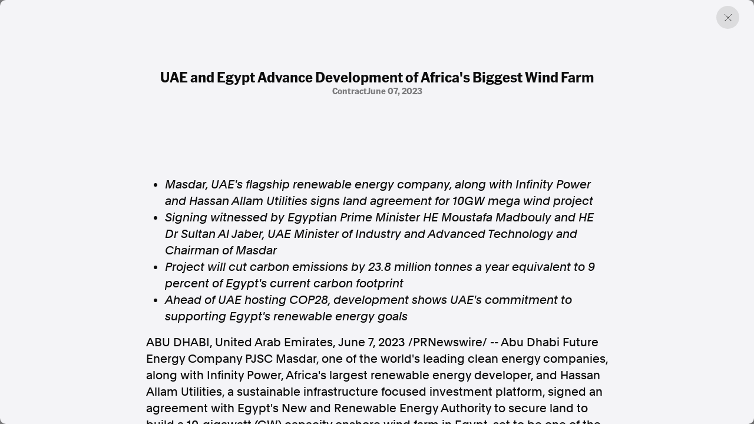

--- FILE ---
content_type: text/html; charset=utf-8
request_url: https://www.aap.com.au/aapreleases/cision20230606ae21615/
body_size: 106288
content:
<!DOCTYPE html>
<!--[if !IE]><!-->
<html lang="en-AU">
<!--<![endif]-->
<!--[if IE 6 ]><html lang="en-AU" class="ie ie6"><![endif]-->
<!--[if IE 7 ]><html lang="en-AU" class="ie ie7"><![endif]-->
<!--[if IE 8 ]><html lang="en-AU" class="ie ie8"><![endif]-->
<head>
    <base href="https://www.aap.com.au/"><!--[if lte IE 6]></base><![endif]-->
    
    
        <link rel="icon" href="/_resources/themes/starter/images/favicon.png?m=1753327709" />
    

    

    <!-- Google tag (gtag.js) -->
    <script async src="https://www.googletagmanager.com/gtag/js?id=G-JL66V6C69C"></script>
    <script nonce="p7As+YcwG1RWDrsuJk+Df6vMoeQgygqkKqzw">
        window.dataLayer = window.dataLayer || [];
        function gtag(){dataLayer.push(arguments);}
        gtag('js', new Date());

        gtag('config', 'G-JL66V6C69C');
    </script>

    <script type="application/ld+json" nonce="p7As+YcwG1RWDrsuJk+Df6vMoeQgygqkKqzw">
        {
          "@context": "https://schema.org",
          "@type": "Organization",
          "url": "https://cms.undev.com.au/",
          "logo": ""
        }
      </script>
    <script type="application/ld+json" nonce="p7As+YcwG1RWDrsuJk+Df6vMoeQgygqkKqzw">
          {
              "@context": "https://schema.org/",
              "@type": "WebSite",
              "name": "AAP",
              "url": "https://www.aap.com.au/",
              "potentialAction": {
                  "@type": "SearchAction",
                  "target": "https://www.aap.com.au/search-page/?keyword={search_term_string}",
                  "query-input": "required name=search_term_string"
              }
          }
      </script>

    <!--
      <script type="application/ld+json" nonce="p7As+YcwG1RWDrsuJk+Df6vMoeQgygqkKqzw">
        {
          "@context": "https://schema.org",
          "@type": "ProfessionalService",
          "image": [
            ""
           ],
          "name": "Undigital",
          "address": {
            "@type": "PostalAddress",
            "streetAddress": "Level 3, 30-32 Wentworth Ave",
            "addressLocality": "Surry Hills",
            "addressRegion": "New South Wales",
            "postalCode": "2010",
            "addressCountry": "Australia"
          },
          "review": {
            "@type": "Review",
            "reviewRating": {
              "@type": "Rating",
              "ratingValue": "",
              "bestRating": ""
            },
            "author": {
              "@type": "Person",
              "name": ""
            }
          },
          "geo": {
            "@type": "GeoCoordinates",
            "latitude": -34.053622,
            "longitude": 150.6972215
          },
          "url": "https://cms.undev.com.au/",
          "telephone": "0411222333",
          "servesCuisine": ".",
          "priceRange": "",
          "openingHoursSpecification": [
            {
              "@type": "OpeningHoursSpecification",
              "dayOfWeek": [
                "Monday",
                "Tuesday",
                "Wednesday",
                "Thursday",
                "Friday"
              ],
              "opens": "Mo, Tu, We, Th, Fr",
              "closes": ""
            },
            {
              "@type": "OpeningHoursSpecification",
              "dayOfWeek": ["Saturday", "Sunday"],
              "opens": "",
              "closes": "SA, Su"
            }
          ],
          "menu": "",
          "acceptsReservations": ""
        }
      </script> -->



    <meta charset="utf-8">
    <meta name="viewport" content="width=device-width, initial-scale=1.0, maximum-scale=5">
    <meta http-equiv="Content-Type" content="text/html; charset=utf-8">

    
        <title>UAE and Egypt Advance Development of Africa&#039;s Biggest Wind Farm | AAP</title>
<meta name="title" content="UAE and Egypt Advance Development of Africa&amp;#039;s Biggest Wind Farm | AAP">
<meta name="generator" content="Silverstripe CMS">
<meta http-equiv="Content-Type" content="text/html; charset=utf-8">
<link rel="canonical" href="https://www.aap.com.au/aapreleases/cision20230606ae21615/">
<meta property="og:locale" content="en_AU">
<meta property="og:type" content="article">
<meta property="og:title" content="UAE and Egypt Advance Development of Africa&amp;#039;s Biggest Wind Farm | AAP">
<meta property="og:url" content="https://www.aap.com.au/aapreleases/cision20230606ae21615/">
<meta property="og:site_name" content="AAP">
<meta name="twitter:card" content="summary_large_image">
<meta name="twitter:title" content="UAE and Egypt Advance Development of Africa&amp;#039;s Biggest Wind Farm | AAP">

<script type='application/ld+json' nonce='p7As+YcwG1RWDrsuJk+Df6vMoeQgygqkKqzw'>{"@context":"https:\/\/schema.org","@type":"Article","name":"UAE and Egypt Advance Development of Africa's Biggest Wind Farm","url":"https:\/\/www.aap.com.au\/aapreleases\/cision20230606ae21615\/"}</script>

    
    <!--[if lt IE 9]>
    <script  src="//html5shiv.googlecode.com/svn/trunk/html5.js"></script>
    <![endif]-->

    <link rel="stylesheet" href="/_resources/themes/starter/css/style.min.css?m=1753327709">
    <link rel="stylesheet" href="/_resources/themes/starter/css/custom.css?m=1753327709">
    
    
    


    
        
            <script type="application/ld+json" nonce="p7As+YcwG1RWDrsuJk+Df6vMoeQgygqkKqzw">
                {
                    "@context": "https://schema.org",
                    "@type": "BreadcrumbList",
                    "itemListElement": [{"@type":"ListItem","position":1,"name":"Press Releases","item":"https:\/\/www.aap.com.au\/aapreleases\/"},{"@type":"ListItem","position":2,"name":"UAE and Egypt Advance Development of Africa's Biggest Wind Farm","item":"https:\/\/www.aap.com.au\/aapreleases\/cision20230606ae21615\/"}]
                }
            </script>
        
    

    


    


<meta name="google-site-verification" content="XkywZutNIFkP3_cO30WwBRUDxLO1O2GZx7-yHnPzntw" />
</head>

<body class="PressReleasesArticlePage" dir="ltr">

    

    

    <div class="container-fluid"></div>
<div class="article-offcanvas active">
    <div class="page-overlay previous-page"></div>
    <div class="inner">
        
        <a href="#" class="btn-close previous-page"></a>
        <div class="content">
            <div class="title-group">
                <h1 class="h2">UAE and Egypt Advance Development of Africa&#039;s Biggest Wind Farm</h1>
                <div class="info">
                    
                        <span>
                            
                                contract
                            
                        
                            
                            
                        
                        </span>
                    
                    
                        <span>June 07, 2023</span>
                    
                </div>
            </div>
            <div class="horizontal-content">
                
            </div>

            
                <div class="content-inner">
                    

<ul><li><i>Masdar, UAE's flagship renewable energy company, along with Infinity Power and Hassan Allam Utilities signs land agreement for 10GW mega wind project</i></li><li><i>Signing witnessed by Egyptian Prime Minister HE Moustafa Madbouly and HE Dr <span>Sultan Al Jaber</span>, UAE Minister of Industry and Advanced Technology and Chairman of Masdar </i></li><li><i>Project will cut carbon emissions by 23.8 million tonnes a year  equivalent to 9 percent of <span>Egypt's</span> current carbon footprint</i></li><li><i>Ahead of UAE hosting <span>COP28</span>, development shows UAE's commitment to supporting <span>Egypt's</span> renewable energy goals</i></li></ul><p><span>ABU DHABI, United Arab Emirates</span>, <span>June 7, 2023</span> /PRNewswire/ -- Abu Dhabi Future Energy Company PJSC  Masdar, one of the world's leading clean energy companies, along with Infinity Power, <span>Africa's</span> largest renewable energy developer, and Hassan Allam Utilities, a sustainable infrastructure focused investment platform, signed an agreement with <span>Egypt's</span> New and Renewable Energy Authority to secure land to build a 10-gigawatt (GW) capacity onshore wind farm in <span>Egypt</span>, set to be one of the largest in the world, with a project value of over <span>US$ 10 billion</span>.</p>
<div><img src="[data-uri]"></div><p>The signing in <span>Cairo</span> was witnessed by Egyptian Prime Minister, HE Moustafa Madbouly, HE Dr <span>Sultan Al Jaber</span>, UAE Minister of Industry and Advanced Technology, HE Dr <span>Mohamed Shaker El-Markabi</span>, Minister for Electricity and Renewable Energy, <span>Mohamed Jameel Al Ramahi</span>, Chief Executive Officer of Masdar, <span>Nayer Fouad</span>, Chief Executive Officer of Infinity Power, and Hassan and Amr Allam, Chief Executive Officers of <span>Hassan Allam Holding</span>.</p>
<p>The landmark wind project will produce 47,790 GWh of clean energy per year and reduce around 9 percent of <span>Egypt's</span> annual carbon emissions by displacing 23.8 million tonnes of carbon dioxide annually. The wind farm will also help <span>Egypt</span> meet its strategic objective of sourcing 42 percent of its energy from renewables by 2030. The 10 GW plant will save the North African nation an estimated <span>US$ 5 billion</span> in natural gas costs a year.</p>
<p>The original agreement to develop the 10 GW wind farm was signed between Masdar, Hassan Allam Utilities and Infinity Power and the Egyptian Electricity Transmission company and witnessed by the presidents of the UAE and <span>Egypt</span> on the sidelines of the UN climate change conference, <span>COP27</span>, in <span>Sharm El Sheikh</span>, <span>Egypt</span> last year. </p>
<p>As the UAE's flagship renewable energy company, Masdar's role demonstrates its deep and lasting commitment towards supporting African nations such as <span>Egypt</span> to meet their ambitious renewable energy objectives. The project is being developed by the consortium led by Masdar and its partners: Infinity Power, Masdar's joint venture with <span>Egypt's</span> Infinity, which is <span>Africa's</span> largest pure play renewable power company; and Hassan Allam Utilities, a sustainable infrastructure focused investment platform.</p>
<p>HE Dr <span>Sultan Al Jaber</span>, UAE Minister of Industry and Advanced Technology, Chairman of Masdar and <span>COP28</span> President-Designate, said: "This 10GW onshore wind project is set to be one of the largest wind farms in the world, and largest on the African continent. It is a sign of the strong partnership between the UAE and <span>Egypt</span>, with great potential to create jobs, cut emissions and power homes with clean electricity at competitive economical costs. The world needs to triple renewable energy capacity by 2030 to meet the goals of the Paris Agreement. Projects like these will support the global efforts to reduce the impact of climate change and help keep the ambition of 1.5 intact while enabling significant socio-economic growth. The UAE looks forward to hosting <span>COP28</span>, we continue to stand shoulder-to-shoulder with the Global South in their efforts to decarbonize and secure a just energy transition."</p>
<p>HE Dr <span>Mohamed Shaker Al-Markabi</span>, Minister of Electricity and Renewable Energy in <span>Egypt</span>, said: "Egypt has an ambitious program to advance the Egyptian electricity sector in various fields, foremost of which is optimizing the use of new and renewable energy resources and encouraging investment in this field, which would contribute to reducing dependence on fossil fuels and continue to reduce carbon emissions, in line with <span>Egypt's</span> energy strategy to have up to 42 percent of our energy mix from renewable energy sources by 2030, while complementing the National Climate Strategy 2050 to face the challenges of climate change and achieve sustainable economic growth."</p>
<p>He added: "This project represents a continuation of the historical and brotherly relations between the Arab Republic of <span>Egypt</span> and the UAE and reflects the fruitful and constructive cooperation between the two brotherly countries. Renewable energy in <span>Egypt</span> has the potential to attract direct foreign investments, and the national Egyptian entities play a vital role in creatinganenvironmentthat is supportive of investment with low risks, and high interaction with the financing institutions and development partners. In addition, <span>Egypt</span> has comparative advantages in terms of the land available which is necessary to produce a huge volume of electricity from renewable resources. Furthermore, <span>Egypt's</span> geographical location enables it to export green energy to <span>Europe</span>, especially as the country looks to further enhance and raise the efficiency of its national grid."</p>
<p>In March, Masdar became the largest operator of renewables in <span>Africa</span> after its joint venture with <span>Egypt's</span> Infinity - Infinity Power - acquired Lekela Power, a renewables developer with operations across the continent. Masdar also demonstrated its commitment to African nations by signing deals to develop renewable energy projects with a combined capacity of up to 5 GW in <span>Angola</span>, <span>Uganda</span>, and <span>Zambia</span>, in January.</p>
<p><span>Mohamed Jameel Al Ramahi</span>, CEO, Masdar, said: "Masdar is proud to be working with global partners to maximize our direct impact on <span>Egypt</span> in all fields of business and economy, and help addressing urgent global sustainability challenges and supporting the global efforts to develop sustainable solutions to produce energy using the latest available technologies with the lowest competitive cost. This mega project  which will transform lives and livelihoods - is the culmination of hard work, dedication, and steadfast partnership between Masdar, our joint venture - Infinity Power - and Hassan Allam Utilities."</p>
<p><span>Nayer Fouad</span>, CEO, Infinity Power said: "This project is a milestone achievement for us at Infinity Power, which reflects the partnership between Masdar and Infinity Power as a leading investment platform in renewable energy. It not only positions us as a leading provider of renewable energy but also strengthens the growing relationship between the Emirates and <span>Egypt</span>. Apart from being a key source of renewable energy, the farm will also create employment opportunities for local communities."</p>
<p>Amr Allam, CEO, <span>Hassan Allam Holding</span> said: "I am proud to witness the launch of the development of our planned 10 GW wind energy program, in partnership with Masdar, and Infinity Power. In addition to helping meet <span>Egypt's</span> growing energy needs, the project aligns seamlessly with the nation's sustainable development goals. We are confident that this collaboration will deliver on its targets, paving the way towards a more eco-friendly and prosperous future for <span>Egypt</span>."</p>
<p><span>Egypt</span> is the <span>Middle East</span> and <span>North Africa's</span> most populous country and has an abundance of renewable energy sources, including wind and solar. Masdar has a large presence in <span>Egypt</span> with projects dating back to 2015, which represents a starting point to target the African continent through Infinity Power platform.</p>
<p>During <span>COP27</span> last year, Masdar, Infinity Power and Hassan Allam Utilities also signed agreements with Egyptian state-backed organizations to develop green hydrogen and derivatives' production facilities. The consortium is targeting a capacity of 4 GW by 2030, and an output of up to 480,000 tonnes of green hydrogen per year.</p>
<p>For more information please visit: <br><a href="http://www.masdar.ae" rel="nofollow">http://www.masdar.ae</a> <br>facebook.com/masdar.ae <br>twitter.com/masdar</p>
<p>This material is distributed by <span>Daniel J. Edelman</span>, Inc. on behalf of Masdar. Additional information is available at the Department of Justice, <span>Washington, DC</span>.</p>
<p></p>
<div><img src="[data-uri]"></div><p></p>
<div><img src="[data-uri]"></div>
<p>SOURCE  Masdar</p>

<img alt="" src="https://rt.prnewswire.com/rt.gif?NewsItemId=AE21615&amp;Transmission_Id=202306061521PR_NEWS_ASPR_____AE21615&amp;DateId=20230606">

                </div>
            

            <div class="content-source">
                <div class="list">

                    <a href="#">SOURCE </a>
                </div>
                <p>AAPR aggregates press releases and media statements from around the world to assist our news partners with identifying and creating timely and relevant news. All of the press releases published on this website are third-party content and AAP was not involved in the creation of it. <a href="/legal/">Read the full terms.</a></p>
            </div>
        </div>
        

        <div class="related">

    <div class="section-title">
        <h2>Discover more from AAP</h2>
    </div>

    <div class="related-list">
        <a href="https://aap.com.au/factcheck/"  class="related-item">
            <div class="text">
                <h3>Combating misinformation on social and news media</h3>
                <span>Explore Factcheck</span>
            </div>
            
                <div class="image">
                    <img
                            src="https://storage.googleapis.com/pss-prod-aap-ss-web-bkt-fw/public/Uploads/Australian-Associated-Press_Homepage-06-Copyright-2024-v2.jpg"
                            alt="Australian Associated Press Homepage 06 Copyright 2024 v2"
                            width="244"
                            height="244"
                            loading="lazy"
                    />
                </div>
            

        </a>
        <a href="https://www.aapnews.com.au/"  target='_blank' class="related-item">
            <div class="text">
                <h3>Factual. Independent. Impartial.</h3>
                <span>Visit News ↗</span>
            </div>
            
                <div class="image">
                    <img
                            src="https://storage.googleapis.com/pss-prod-aap-ss-web-bkt-fw/public/Uploads/Australian-Associated-Press_Homepage-04-Copyright-2024-v2.jpg"
                            alt="Australian Associated Press Homepage 04 Copyright 2024 v2"
                            width="244"
                            height="244"
                            loading="lazy"
                    />
                </div>
            

        </a>
    </div>
</div>
    </div>
</div>


    
        <footer class="footer">
    <div class="container-fluid">
        <div class="row">
            <div class="col-12 col-lg-6">
                <div class="left">
                    
                        <p class="heading">Factual. Independent. Impartial.</p>
                    

                    
                        <ul class="bold">
                            
                                <li><a href="https://www.aapnews.com.au/"  target="_blank" rel="noopener">News</a></li>
                            
                                <li><a href="https://newsroom.aap.com.au/login"  target="_blank" rel="noopener">Newsroom</a></li>
                            
                                <li><a href="/" >FactCheck</a></li>
                            
                                <li><a href="https://photos.aap.com.au/"  target="_blank" rel="noopener">Photos</a></li>
                            
                                <li><a href="/aapreleases/" >Press Releases</a></li>
                            
                        </ul>
                    

                    
                        <ul>
                            
                                <li><a href="/about/" >About</a></li>
                            
                                <li><a href="/support/" >Support Us</a></li>
                            
                                <li><a href="/about/contact/" >Contact Us</a></li>
                            
                                <li><a href="/faq/" >FAQ</a></li>
                            
                        </ul>
                    

                    <div class="text">
                        
                            <div class="item">
                                <p>
                                    In the spirit of reconciliation, Australian Associated Press acknowledges the Traditional Custodians of country throughout Australia and their connections to land, sea and community. We pay our respect to Elders past and present and extend that respect to all Aboriginal and Torres Strait Islander peoples today.
                                </p>
                            </div>
                        

                        
                            <div class="item">
                                <div class="list">
                                    
                                        <a href="/terms-of-use/" >Terms of Use</a>
                                    
                                        <a href="/legal/" >Legal and Privacy</a>
                                    
                                </div>
                            </div>
                        

                    </div>
                </div>
            </div>
            <div class="col-12 col-lg-6">
                <div class="right">

                    
                        <p class="heading">Follow us</p>
                    
                    
                        <ul class="bold">
                            
                                <li><a href="https://www.facebook.com/aapnewswire" target="_blank" rel="noopener" title="Facebook">Facebook</a></li>
                            
                                <li><a href="https://apple.news/TgrXJK5uaTAmxcCOYwP5OhQ" target="_blank" rel="noopener" title="Apple News">Apple News</a></li>
                            
                                <li><a href="https://www.instagram.com/australianassociatedpress/" target="_blank" rel="noopener" title="Instagram">Instagram</a></li>
                            
                        </ul>
                    
                    <ul></ul>
                    
                        <p class="heading mt-4">Follow AAP FactCheck</p>
                    
                    
                        <ul class="bold">
                            
                                <li><a href="https://www.facebook.com/AAPFactCheck" target="_blank" rel="noopener" title="Facebook">Facebook</a></li>
                            
                                <li><a href="https://x.com/aapfactcheck?mx=2" target="_blank" rel="noopener" title="X Twitter">X Twitter</a></li>
                            
                                <li><a href="https://www.instagram.com/aapfactcheck/" target="_blank" rel="noopener" title="Instagram">Instagram</a></li>
                            
                        </ul>
                    
                    
                </div>
            </div>
        </div>
    </div>
</footer>

    


<script  src="https://cdnjs.cloudflare.com/ajax/libs/jquery/3.7.1/jquery.min.js"></script>
<script src="/_resources/themes/starter/lib/gsap/gsap.min.js?m=1753327709"></script>
<script src="/_resources/themes/starter/lib/gsap/CustomEase.min.js?m=1753327709"></script>
<script src="/_resources/themes/starter/lib/swiper/swiper-bundle.min.js?m=1753327709"></script>
<script src="/_resources/themes/starter/lib/plyr/plyr.min.js?m=1753327709"></script>
<script src="/_resources/themes/starter/lib/brick/bricks.min.js?m=1753327709"></script>
<script src="/_resources/themes/starter/js/script.js?m=1753327709"></script>
<script src="/_resources/themes/starter/js/custom.js?m=1753327709"></script>
<script src="/_resources/themes/starter/js/donate.js?m=1753327709"></script>


<script src="https://cdn.userway.org/widget.js" data-account="GZIh7unJQL"></script>
</body>

</html>


--- FILE ---
content_type: text/javascript
request_url: https://www.aap.com.au/_resources/themes/starter/js/script.js?m=1753327709
body_size: 8308
content:
// Default GSAP settings
function defaultGsapSettings() {
  // gsap.registerPlugin(ScrollTrigger);
  gsap.registerPlugin(CustomEase);

  gsap.defaults({
    duration: 0.8,
    ease: "power4.out",
  });

  const setGsapProperties = (selector, properties) => {
    const element = document.querySelector(selector);
    if (element) {
      gsap.set(selector, properties);
    }
  };

  setGsapProperties(".navigation .content", {
    xPercent: -100,
    opacity: 1,
    display: "none",
  });

  setGsapProperties(".navigation .page-overlay", {
    zIndex: -1,
    opacity: 0,
    display: "none",
  });

  setGsapProperties(".banner .title", {
    clipPath: "polygon(0 0, 0 0, 0 100%, 0% 100%)",
  });

  const bannerImages = [
    ".banner .images .image:nth-child(1) .image-inner",
    ".banner .images .image:nth-child(2) .image-inner",
    ".banner .images .image:nth-child(3) .image-inner",
  ];

  bannerImages.forEach((selector, index) => {
    setGsapProperties(selector, {
      opacity: 1,
      clipPath:
        index === 2
          ? "inset(40% 0 50% 85% round 5px)"
          : "inset(40% 0 40% 85% round 5px)",
    });

    setGsapProperties(`${selector} img`, {
      yPercent: 40,
    });
  });

  const mediaQuery = window.matchMedia("(max-width: 991px)");

  function handleMediaChange(e) {
    if (e.matches) {
      setGsapProperties(".login-popup", {
        height: "47px",
      });
    } else {
      setGsapProperties(".login-popup", {
        height: "59px",
      });
    }
  }

  mediaQuery.addEventListener("change", handleMediaChange);
  handleMediaChange(mediaQuery);

  setGsapProperties(".login-popup .btn-close", {
    zIndex: -1,
    opacity: 0,
    display: "none",
  });

  setGsapProperties(".login-popup .button", {
    zIndex: -1,
    opacity: 0,
  });

  setGsapProperties(".factcheck-social .btn-close", {
    opacity: 0,
    height: 0,
    display: "none",
  });

  setGsapProperties(".factcheck-share .button-platform", {
    opacity: 0,
    y: 40,
    visibility: "hidden",
    pointerEvents: "none",
  });
}

// Custom ease
function customEase() {
  CustomEase.create("preloader", "M0,0 C0.88,0.14 0.12,086 1,1");
  CustomEase.create("slowEase", "M0,0 C0.4,0 0.2,1 1,1");
}

// Fade out preloader
function fadeOutPreloader() {
  if ($(".preloader").length) {
    // $("body").css("overflow", "hidden");

    gsap.to(".preloader", {
      yPercent: -100,
      duration: 2.2,
      delay: 1,
      ease: "preloader",
      // onComplete: function () {
      //   $(".preloader").hide();
      //   $("body").css("overflow", "");
      // },
    });
  }
}

// Banner animation
function animateBanner() {
  if ($(".banner").length === 0) {
    return;
  }

  const mm = gsap.matchMedia();

  mm.add("(min-width: 992px)", () => {
    const hasPreloader = $(".preloader").length > 0;
    const delay = hasPreloader ? 1.2 : 0.4;

    gsap
      .timeline()
      .to(".banner .title", {
        clipPath: "polygon(0 0, 100% 0, 100% 100%, 0% 100%)",
        duration: 2,
        delay: delay,
        ease: "slowEase",
      })
      .to(
        ".banner .image .image-inner",
        {
          clipPath: "inset(0% 0% 0% 0% round 5px)",
          duration: 2,
          delay: delay,
          stagger: 0,
          ease: "slowEase",
        },
        0
      )
      .to(
        ".banner .image .image-inner img",
        {
          yPercent: 0,
          duration: 2,
          delay: delay,
          stagger: 0,
          ease: "slowEase",
          onComplete: function () {
            $(".banner .image").addClass("active");
          },
        },
        0
      );
  });

  mm.add("(min-width: 1350px)", () => {
    if ($(".banner-inner .list").length > 0) {
      const listItems = $(".banner-inner .list span");
      const list = $(".banner-inner .list");
      const firstItemClone = listItems.first().clone();
      list.append(firstItemClone);

      gsap.set(list, {
        y: 0,
      });

      const tl = gsap.timeline({ repeat: -1, repeatDelay: 1, delay: 1 });

      listItems.each((index, item) => {
        tl.to(list, {
          y: -index * listItems.outerHeight(true),
          duration: 0.5,
          ease: "power2.out",
        }).to({}, { duration: 2 });
      });

      tl.to(list, {
        y: -listItems.length * listItems.outerHeight(true),
        duration: 0.5,
        ease: "power1.out",
      }).set(list, {
        y: 0,
      });
    }
  });

  mm.add("(max-width: 1349px)", () => {
    if ($(".banner-inner .list").length > 0) {
      const listItems = $(".banner-inner .list span");

      function setMinHeight() {
        // Calculate the maximum height of the spans
        let maxHeight = 0;
        listItems.each((index, item) => {
          const height = $(item).outerHeight(true);
          if (height > maxHeight) {
            maxHeight = height;
          }
        });

        listItems.css("min-height", maxHeight);
      }

      // Call setMinHeight initially
      setMinHeight();

      // Attach setMinHeight to the window resize event
      $(window).on("resize", function () {
        listItems.css("min-height", "auto");
        setMinHeight();
      });

      gsap.set(listItems, {
        opacity: 0,
        display: "none",
      });

      const tl = gsap.timeline({ repeat: -1, delay: 0.8 });

      listItems.each((index, item) => {
        tl.to(item, {
          opacity: 1,
          display: "block",
          duration: 1,
          ease: "power2.out",
        }).to(item, {
          opacity: 0,
          display: "none",
          duration: 1,
          ease: "power2.out",
          delay: 1,
        });
      });
    }
  });
}

// Nav height
function navHeight() {
  let header = $(".header"),
    headerMain = $(".header-main"),
    headerHeight = header.outerHeight(),
    headerMainHeight = headerMain.outerHeight();

  $(":root").css("--nav-total-height", headerHeight + "px");
  $(":root").css("--nav-height", headerMainHeight + "px");
}

// Check scroll direction
function checkScrollDirection() {
  let lastScrollTop = 0;

  $(window).on("scroll", function () {
    const scrollTop = $(this).scrollTop();

    if (scrollTop > lastScrollTop && scrollTop > 0) {
      $("body").addClass("scrolled");
    } else {
      $("body").removeClass("scrolled");
    }

    lastScrollTop = scrollTop;
  });
}

// Scrollspy functionality
function initScrollSpy() {
  const headerMain = $(".header-main");
  const headerHeight = headerMain.outerHeight();
  const additionalOffset = 30; // Increase top offset by 30px

  $(window).on("scroll", function () {
    const scrollTop = $(this).scrollTop();

    $(".scrollspy-nav a").each(function () {
      const href = $(this).attr("href");

      if (href.startsWith("#")) {
        const target = $(href);
        if (target.length) {
          const targetTop =
            target.offset().top - headerHeight - additionalOffset - 1;
          const targetBottom = targetTop + target.outerHeight();

          if (scrollTop >= targetTop && scrollTop < targetBottom) {
            $(".scrollspy-nav a").removeClass("active");
            $(this).addClass("active");
          } else {
            $(this).removeClass("active");
          }
        }
      }
    });
  });
}

// Click-to-scroll functionality
function initClickToScroll() {
  $(".scroll-to").on("click", function (e) {
    e.preventDefault();

    const href = $(this).attr("href");

    if (!href.startsWith("#")) {
      window.location.href = href;
      return;
    }

    const target = $(href);
    const headerMain = $(".header-main");
    const headerHeight = headerMain.outerHeight();
    const additionalOffset = 30; // Increase top offset by 30px

    if (target.length) {
      $("html, body").animate(
        {
          scrollTop: target.offset().top - headerHeight - additionalOffset,
        },
        300
      );
    }
  });
}

// Scroll on page load when URL has a hash
function scrollToHashOnLoad() {
  const headerMain = $(".header-main");
  const headerHeight = headerMain.outerHeight();
  const additionalOffset = 30;

  if (window.location.hash) {
    const target = $(window.location.hash);

    if (target.length) {
      $("html, body").animate(
        {
          scrollTop: target.offset().top - headerHeight - additionalOffset,
        },
        300
      );
    }
  }
}

// Toggle navigation
function toggleNavigation() {
  const navigation = $(".navigation");
  const content = $(".navigation .content");
  const overlay = $(".navigation .page-overlay");
  const toggler = $(".navigation-toggle .toggler");
  const menuText = $(".navigation-toggle small");

  toggler.on("click", function () {
    $(this).toggleClass("active");
    navigation.toggleClass("active");

    const isActive = navigation.hasClass("active");

    // Toggle Menu/Close text
    menuText.text(isActive ? "Close" : "Menu");

    gsap.to(content, {
      xPercent: isActive ? 0 : -100,
      display: isActive ? "flex" : "none",
    });

    gsap.to(overlay, {
      opacity: isActive ? 1 : 0,
      zIndex: isActive ? 1 : -1,
      display: isActive ? "block" : "none",
    });

    if (isActive) {
      const scrollbarWidth =
        window.innerWidth - document.documentElement.clientWidth;
      $("body")
        .addClass("locked")
        .css({
          overflow: "hidden",
          paddingRight: `${scrollbarWidth}px`,
        });
    } else {
      $("body").removeClass("locked").css({
        overflow: "auto",
        paddingRight: "0",
      });
    }
  });

  $(".navigation .page-overlay").on("click", function () {
    toggler.removeClass("active");
    navigation.removeClass("active");

    // Set text back to Menu when closing via overlay
    menuText.text("Menu");

    gsap.to(content, {
      xPercent: -100,
      display: "none",
    });

    gsap.to(overlay, {
      opacity: 0,
      zIndex: -1,
      display: "none",
    });

    $("body").removeClass("locked").css({
      overflow: "auto",
      paddingRight: "0",
    });
  });
}

// Marquee
function animateMarquee() {
  const marqueeList = $(".marquee-list");
  if (marqueeList.length === 0) {
    return;
  }

  const inner = marqueeList.find(".inner");
  const spans = inner.find("span");

  spans.each(function () {
    $(this).clone().appendTo(inner);
  });

  const totalWidth = spans.length * spans.outerWidth(true);
  const baseDuration = 6;
  const duration = baseDuration * spans.length;

  gsap.set(inner, {
    x: 0,
  });

  gsap.to(inner, {
    x: -totalWidth,
    duration: duration,
    ease: "linear",
    repeat: -1,
    modifiers: {
      x: gsap.utils.unitize((x) => parseFloat(x) % totalWidth),
    },
  });
}

// Login popup toggle
function handleLoginPopupHover() {
  const loginPopup = $(".login-popup");

  if (loginPopup.length === 0) {
    return;
  }

  const btnClose = $(".login-popup .btn-close");
  const button = $(".login-popup .button");
  const mediaQuery = window.matchMedia("(min-width: 992px)");

  gsap.defaults({
    duration: 0.5,
    ease: "power2.inOut",
  });

  const tl = gsap.timeline({ paused: true });
  tl.to(loginPopup, {
    height: loginPopup[0].scrollHeight,
  })
    .to(
      button,
      {
        opacity: 1,
        zIndex: 1,
      },
      "-=0.25"
    )
    .to(
      btnClose,
      {
        opacity: 1,
        zIndex: 1,
        display: "block",
      },
      "-=0.5"
    );

  function handleMediaChange(e) {
    if (e.matches) {
      loginPopup.off("click").hover(
        function () {
          tl.play();
        },
        function () {
          tl.reverse();
        }
      );
    } else {
      loginPopup.off("mouseenter mouseleave").on("click", function () {
        if (tl.isActive()) {
          tl.reverse();
        } else {
          tl.play();
        }
      });
    }
  }

  mediaQuery.addEventListener("change", handleMediaChange);
  handleMediaChange(mediaQuery);

  btnClose.on("click", function () {
    tl.reverse();
  });
}

// Make sticky
function makeStickyBottom() {
  if ($(".main").length) {
    const main = $(".main");
    const sticks = $(".js-main-stick");
    let mainBottom = main.offset().top + main.outerHeight();

    function isMainBottomVisible() {
      const scrollTop = $(window).scrollTop();
      const viewportBottom = scrollTop + $(window).height();
      return viewportBottom >= mainBottom;
    }

    function updateStickPosition() {
      mainBottom = main.offset().top + main.outerHeight();
      sticks.each(function () {
        const stick = $(this);
        if (isMainBottomVisible()) {
          gsap.to(stick, {
            position: "absolute",
            duration: 0.2,
          });
        } else {
          gsap.to(stick, { position: "fixed", duration: 0.2 });
        }
      });
    }

    $(window).on("scroll resize", updateStickPosition);

    updateStickPosition();
  }
}

function makeStickyTop() {
  const stickyElements = $(".js-sticky-top");
  const headerMain = $(".header-main");
  const footer = $(".footer, .factcheck-footer");

  if (stickyElements.length === 0) {
    return;
  }

  function updateStickyPosition() {
    const scrollTop = $(window).scrollTop();
    const headerHeight = headerMain.outerHeight();
    const topOffset = headerHeight + 15;

    stickyElements.each(function () {
      const stickyElement = $(this);
      const wrapper = stickyElement.parent();
      const wrapperTop = wrapper.offset().top;
      const initialWidth = stickyElement.outerWidth();
      const stickyHeight = stickyElement.outerHeight();
      const footerTop = footer.offset().top;
      const stopOffset = 15; // Offset to stop 15px before touching the footer

      if (scrollTop >= wrapperTop - headerHeight) {
        if (scrollTop + stickyHeight + topOffset + stopOffset >= footerTop) {
          stickyElement
            .css({
              position: "absolute",
              top: `${footerTop - stickyHeight - wrapperTop - stopOffset}px`,
              right: 0,
              width: initialWidth,
              zIndex: 1,
            })
            .removeClass("stickied")
            .addClass("stopped");
        } else {
          stickyElement
            .css({
              position: "fixed",
              top: `${topOffset}px`,
              right: 15,
              width: initialWidth,
            })
            .addClass("stickied")
            .removeClass("stopped");
        }
      } else {
        stickyElement
          .css({
            position: "absolute",
            top: "0",
            right: 0,
            width: initialWidth,
          })
          .removeClass("stickied stopped");
      }
    });
  }

  $(window).on("scroll resize", updateStickyPosition);
  updateStickyPosition();
}

// Userway scroll position
function makeUserwaySticky() {
  function initializeSticky() {
    const userwayWrapper = $(".userway_buttons_wrapper");
    const main = $(".main");

    function isMainBottomVisible() {
      const scrollTop = $(window).scrollTop();
      const viewportBottom = scrollTop + $(window).height();
      const mainBottom = main.offset().top + main.outerHeight();
      return viewportBottom >= mainBottom;
    }

    function updateUserwayPosition() {
      const viewportHeight = $(window).height();
      const mainTop = main.offset().top;
      const mainHeight = main.outerHeight();
      const mainBottom = mainTop + mainHeight;

      if (isMainBottomVisible()) {
        const distanceFromViewportBottomToMainBottom =
          viewportHeight - (mainBottom - $(window).scrollTop());

        gsap.set(userwayWrapper, {
          bottom: `${distanceFromViewportBottomToMainBottom + 13}px`,
        });
      } else {
        gsap.set(userwayWrapper, {
          bottom: "13px",
        });
      }
    }

    // Bind the scroll and resize events
    $(window).on("scroll resize", updateUserwayPosition);

    // Initial update
    updateUserwayPosition();
  }

  // Wait for `.userway_buttons_wrapper` and `.main` to load
  const observer = new MutationObserver((mutations, observerInstance) => {
    if ($(".userway_buttons_wrapper").length && $(".main").length) {
      observerInstance.disconnect(); // Stop observing once the elements are found
      initializeSticky(); // Initialize sticky functionality
    }
  });

  observer.observe(document.body, { childList: true, subtree: true });
}

// All Swiper elements
function swiperElements() {
  // Banner swiper
  var bannerSwiper = new Swiper(".images-swiper", {
    slidesPerView: 1,
    spaceBetween: 5,
    pagination: {
      el: ".swiper-pagination",
    },
  });

  // News swiper
  var newsSwiper = new Swiper(".news-swiper", {
    slidesPerView: 1.3,
    spaceBetween: 5,
    slidesOffsetBefore: 15,
    slidesOffsetAfter: 15,
    speed: 300,
    effect: "slide",
    easing: "slowEase",
    navigation: {
      nextEl: ".swiper-button-prev",
      prevEl: ".swiper-button-next",
    },
    breakpoints: {
      1400: {
        slidesPerView: 3.3,
        slidesOffsetBefore: 314, // css offset + icon size + padding
        slidesOffsetAfter: 314,
      },
      1200: {
        slidesPerView: 3.3,
        slidesOffsetBefore: 199,
        slidesOffsetAfter: 199,
      },
      992: {
        slidesPerView: 3.3,
        slidesOffsetBefore: 159,
        slidesOffsetAfter: 159,
      },
      768: {
        slidesPerView: 2.3,
        slidesOffsetBefore: 15,
        slidesOffsetAfter: 15,
      },
    },
    on: {
      slideChange: function () {
        const swiper = this;
        const { nextEl, prevEl } = swiper.navigation;

        if (swiper.isBeginning) {
          $(nextEl).removeClass("hide");
        }
        if (swiper.isEnd) {
          $(prevEl).removeClass("hide");
        }
        if (!swiper.isBeginning && !swiper.isEnd) {
          $(nextEl).addClass("hide");
          $(prevEl).addClass("hide");
        }
      },
    },
  });

  // Factcheck swiper
  var factcheckSwiper = new Swiper(".factcheck-swiper", {
    slidesPerView: 1.15,
    spaceBetween: 5,
    speed: 300,
    effect: "slide",
    easing: "slowEase",
    breakpoints: {
      992: {
        slidesPerView: 3,
      },
      768: {
        slidesPerView: 2.2,
      },
    },
  });
}

// Cursor
function followCursor() {
  var mediaQuery = window.matchMedia("(min-width: 992px)");

  $(".cursor-area").each(function () {
    var cursorArea = $(this);
    var cursor = cursorArea.find(".cursor");

    if (cursor.length > 0) {
      gsap.set(cursor, {
        xPercent: 14,
        yPercent: 22,
        opacity: 0,
        scale: 0,
      });

      function movecursor(e) {
        gsap.to(cursor, {
          duration: 0,
          x: e.clientX,
          y: e.clientY,
        });
      }

      function handleMediaChange(e) {
        if (e.matches) {
          cursorArea.on("mouseenter", function (e) {
            $(document).on("pointermove", movecursor);
            gsap.to(cursor, {
              duration: 0.2,
              scale: 1,
              opacity: 1,
            });
          });

          cursorArea.on("mouseleave", function (e) {
            $(document).off("pointermove", movecursor);
            gsap.to(cursor, {
              duration: 0.2,
              scale: 0,
              opacity: 0,
            });
          });
        } else {
          cursorArea.off("mouseenter mouseleave");
          $(document).off("pointermove", movecursor);
          gsap.to(cursor, {
            duration: 0.2,
            scale: 0,
            opacity: 0,
          });
        }
      }

      mediaQuery.addEventListener("change", handleMediaChange);
      handleMediaChange(mediaQuery);
    }
  });
}

// Factcheck search category pick
function handleFactcheckToggle() {
  const factcheckSearch = $(".factcheck-search");
  if (factcheckSearch.length === 0) {
    return;
  }
  // Toggle factcheck search
  const factcheckFilter = $(".factcheck-filter");
  const toggler = factcheckFilter.find(".toggler");
  const overlay = factcheckSearch.find(".overlay");
  const submitButton = factcheckSearch.find(".button-submit");

  toggler
    .add(submitButton)
    .add(overlay)
    .on("click", function () {
      factcheckSearch.toggleClass("active");
    });

  // Category pick
  const categoryList = factcheckSearch.find(".category-list");
  const categoryChecked = factcheckSearch.find(".category-checked");

  const initialOrder = categoryList
    .children("span")
    .map(function () {
      return $(this).text();
    })
    .get();

  categoryList.on("click", "span", function () {
    const span = $(this);
    span.remove();
    categoryChecked.append(span);
  });

  categoryChecked.on("click", "span", function () {
    const span = $(this);
    span.remove();

    const spanText = span.text();
    let inserted = false;
    categoryList.children("span").each(function () {
      if (
        initialOrder.indexOf($(this).text()) > initialOrder.indexOf(spanText)
      ) {
        $(this).before(span);
        inserted = true;
        return false;
      }
    });

    if (!inserted) {
      categoryList.append(span);
    }
  });
}

// Plyr video
function plyrVideo() {
  const videoElements = document.querySelectorAll(".custom-media");

  videoElements.forEach((videoElement) => {
    const player = new Plyr(videoElement, {
      clickToPlay: true,
      autoplay: false,
      hideControls: true,
    });

    player.on("play", () => {
      player.elements.controls.style.display = "flex";
    });
  });
}

function plyrEmbedVideo() {
  const videoElements = document.querySelectorAll(".embed-block");

  videoElements.forEach((videoElement) => {
    const description = videoElement.querySelector(".embed-block__description");
    if (description) {
      videoElement.parentNode.insertBefore(
        description,
        videoElement.nextSibling
      );
    }

    const iframe = videoElement.querySelector("iframe");
    const url = new URL(iframe.src);
    const startTime = url.searchParams.get("start");

    const player = new Plyr(videoElement, {
      clickToPlay: true,
      autoplay: false,
      hideControls: false,
      youtube: {
        rel: 0, // Disable related videos
        showinfo: 0, // Hide video title and uploader
        iv_load_policy: 3, // Hide annotations
        modestbranding: 1, // Hide YouTube logo
      },
    });

    player.elements.container.classList.add("plyr-simple");

    if (description) {
      player.elements.container.classList.add("plyr-has-caption");
    }

    player.on("ready", () => {
      player.elements.controls.style.display = "flex";
      if (startTime) {
        player.currentTime = parseInt(startTime, 10);
      }
    });

    player.on("play", () => {
      player.elements.controls.style.display = "flex";
    });

    player.on("pause", () => {
      player.elements.controls.style.display = "flex";
    });
  });
}

// Plyr simple video
function plyrSimpleVideo() {
  const videoElements = document.querySelectorAll(".simple-media");

  videoElements.forEach((videoElement) => {
    const player = new Plyr(videoElement, {
      clickToPlay: true,
      autoplay: true,
      muted: true,
      controls: ["mute"],
      hideControls: false,
    });

    player.on("ready", () => {
      player.elements.controls.style.display = "flex";
      player.elements.controls.style.background = "transparent";
      player.muted = true;
    });

    player.on("volumechange", () => {
      const muteButton = player.elements.buttons.mute;
      if (muteButton) {
        muteButton.pressed = player.muted;
      }
    });
  });
}

// Normal accordion
// function initNormalAccordion() {
//   $(".accordion:not(.has-thumb) .accordion-item").each(function () {
//     const $item = $(this);
//     const $content = $item.find(".accordion-content");
//     const $innerContent = $item.find(".accordion-content-inner");
//     let isAnimating = false;
//     let tl;

//     function setupTimeline() {
//       const mediaQuery = window.matchMedia("(min-width: 992px)");

//       if (mediaQuery.matches) {
//         tl = gsap
//           .timeline({ paused: true })
//           .fromTo(
//             $content,
//             { height: 0 },
//             {
//               height: "auto",
//               duration: 0.2,
//               ease: "power2.inOut",
//               onComplete: function () {
//                 gsap.to($content, {
//                   height: "+=25px",
//                   duration: 0.15,
//                 });
//               },
//             }
//           )
//           .fromTo(
//             $innerContent,
//             { opacity: 0 },
//             {
//               opacity: 1,
//               duration: 0.3,
//               ease: "power2.inOut",
//             },
//             "-=0.2"
//           )
//           .to($content, {
//             height: "auto",
//             duration: 0.3,
//             ease: "power2.inOut",
//           });
//       } else {
//         tl = gsap
//           .timeline({ paused: true })
//           .fromTo(
//             $content,
//             { height: 0 },
//             {
//               height: "auto",
//               duration: 0.3,
//               ease: "power2.inOut",
//             }
//           )
//           .fromTo(
//             $innerContent,
//             { opacity: 0 },
//             {
//               opacity: 1,
//               duration: 0.3,
//               ease: "power2.inOut",
//             },
//             "-=0.2"
//           );
//       }

//       if ($item.hasClass("active")) {
//         tl.play();
//       } else {
//         gsap.set($content, { height: 0 });
//       }
//     }

//     setupTimeline();

//     $item.find(".toggler").on("click", function () {
//       if (isAnimating) return;
//       isAnimating = true;

//       if ($item.hasClass("active")) {
//         tl.reverse().then(() => {
//           gsap.set($content, { height: 0 });
//           isAnimating = false;
//         });
//         $item.removeClass("active");
//       } else {
//         $item.addClass("active");
//         tl.play().then(() => {
//           isAnimating = false;
//         });
//       }
//     });
//   });
// }

function initNormalAccordion() {
  $(".accordion:not(.has-thumb) .accordion-item").each(function () {
    const $item = $(this);
    const $content = $item.find(".accordion-content");
    const $innerContent = $item.find(".accordion-content-inner");
    let isAnimating = false;
    let tl;

    function setupTimeline() {
      const mediaQuery = window.matchMedia("(min-width: 992px)");

      if (mediaQuery.matches) {
        tl = gsap
          .timeline({ paused: true })
          .fromTo(
            $content,
            { height: 0 },
            {
              height: "auto",
              duration: 0.35,
              ease: "power2.inOut",
            }
          )
          .fromTo(
            $innerContent,
            { opacity: 0 },
            {
              opacity: 1,
              duration: 0.3,
              ease: "power2.inOut",
            },
            "-=0.2"
          );
      } else {
        tl = gsap
          .timeline({ paused: true })
          .fromTo(
            $content,
            { height: 0 },
            {
              height: "auto",
              duration: 0.3,
              ease: "power2.inOut",
            }
          )
          .fromTo(
            $innerContent,
            { opacity: 0 },
            {
              opacity: 1,
              duration: 0.3,
              ease: "power2.inOut",
            },
            "-=0.2"
          );
      }

      if ($item.hasClass("active")) {
        tl.play();
      } else {
        gsap.set($content, { height: 0 });
      }
    }

    setupTimeline();

    $item.find(".toggler").on("click", function () {
      if (isAnimating) return;
      isAnimating = true;

      if ($item.hasClass("active")) {
        tl.reverse().then(() => {
          gsap.set($content, { height: 0 });
          isAnimating = false;
        });
        $item.removeClass("active");
      } else {
        $item.addClass("active");
        tl.play().then(() => {
          isAnimating = false;
        });
      }
    });
  });
}

// Thumb accordion
function initThumbAccordion() {
  $(".accordion.has-thumb .accordion-item").each(function () {
    const item = $(this);
    const expand = item.find(".text .expand");
    const title = item.find(".text .default");
    const image = item.find(".thumb .image img");
    let isAnimating = false;
    let tl;

    function setupTimeline() {
      const mediaQuery = window.matchMedia("(min-width: 992px)");

      function measureHeights() {
        gsap.set(expand, { clearProps: "all" });
        gsap.set(image, { clearProps: "all" });

        const expandHeight = expand.outerHeight();
        const titleHeight = title.outerHeight();
        const imageHeight = image.outerHeight();
        const maxHeight = Math.max(expandHeight, imageHeight - titleHeight);
        if (mediaQuery.matches) {
          gsap.set(expand, { height: 0, opacity: 0 });
          gsap.set(image, { width: "119px", opacity: 1 });

          tl = gsap
            .timeline({ paused: true })
            .to(expand, {
              height: maxHeight,
              duration: 0.15,
              ease: "slowEase",
              onComplete: function () {
                gsap.set(expand, { height: maxHeight });
              },
            })
            .to(image, {
              width: "100%",
              duration: 0.5,
              ease: "slowEase",
            })
            .to(
              expand,
              {
                opacity: 1,
                duration: 0.5,
                ease: "slowEase",
              },
              "-=0.5"
            );
        } else {
          gsap.set(title, { height: imageHeight });
          gsap.set(expand, { height: 0, opacity: 0 });
          gsap.set(image, { opacity: 1 });

          tl = gsap.timeline({ paused: true }).to(expand, {
            height: "auto",
            opacity: 1,
            duration: 0.5,
            ease: "slowEase",
          });
        }

        if (item.hasClass("active")) {
          tl.play();
        }
      }

      if (image[0].complete) {
        measureHeights();
      } else {
        image.on("load", measureHeights);
      }
    }

    setupTimeline();

    // Click event handler for the accordion items
    item.on("click", function () {
      if (isAnimating) return;
      isAnimating = true;

      if (item.hasClass("active")) {
        tl.reverse().then(() => {
          gsap.set(expand, { height: 0, opacity: 0 });
          if (window.matchMedia("(min-width: 992px)").matches) {
            gsap.set(image, { width: "119px" });
          }
          isAnimating = false;
        });
        item.removeClass("active");
      } else {
        item.addClass("active");
        tl.play().then(() => {
          isAnimating = false;
        });
      }
    });
  });
}

// Factcheck social popup
function handleFactcheckSocial() {
  const factcheckSocial = $(".factcheck-social");
  const btnClose = $(".factcheck-social .btn-close");

  if (factcheckSocial.length === 0 || btnClose.length === 0) {
    return;
  }

  const tl = gsap.timeline({ paused: true });
  tl.to(btnClose, {
    height: "39px",
    marginTop: "15px",
    duration: 0.3,
    ease: "slowEase",
  })
    .to(
      btnClose,
      {
        opacity: 1,
        display: "block",
        duration: 0.3,
        ease: "slowEase",
      },
      "-=0.2"
    )
    .add("hoverIn")
    .to(btnClose, {
      opacity: 0,
      duration: 0.3,
      ease: "slowEase",
    })
    .to(
      btnClose,
      {
        height: 0,
        marginTop: 0,
        display: "none",
        duration: 0.3,
        ease: "slowEase",
      },
      "-=0.2"
    )
    .add("hoverOut");

  factcheckSocial.hover(
    function () {
      tl.tweenFromTo("hoverOut", "hoverIn");
    },
    function () {
      tl.tweenFromTo("hoverIn", "hoverOut");
    }
  );

  btnClose.on("click", function () {
    gsap.to(factcheckSocial, {
      opacity: 0,
      display: "none",
      duration: 0.3,
      ease: "slowEase",
    });
  });
}

// Factcheck language toggle
function handleFactcheckLanguageToggle() {
  const factcheckLanguage = $(".factcheck-language");
  if (factcheckLanguage.length === 0) {
    return;
  }

  const toggler = factcheckLanguage.find(".toggler");
  const btnClose = factcheckLanguage.find(".btn-close");

  toggler.on("click", function () {
    factcheckLanguage.addClass("active");
  });

  btnClose.on("click", function () {
    factcheckLanguage.removeClass("active");
  });
}

// Factcheck share toggle
function handleFactcheckShareToggle() {
  const factcheckShare = $(".factcheck-share");
  if (factcheckShare.length === 0) {
    return;
  }

  const toggler = factcheckShare.find(".toggler");
  const buttonPlatform = factcheckShare.find(".button-platform");

  const fadeInTimeline = gsap.timeline({ paused: true });
  fadeInTimeline.to(buttonPlatform, {
    opacity: 1,
    y: 0,
    pointerEvents: "initial",
    visibility: "visible",
    stagger: 0.05,
    duration: 0.2,
    ease: "slowEase",
  });

  const fadeOutTimeline = gsap.timeline({ paused: true });
  fadeOutTimeline.to(buttonPlatform, {
    opacity: 0,
    y: -20,
    pointerEvents: "none",
    visibility: "hidden",
    duration: 0.5,
    ease: "slowEase",
  });

  toggler.on("click", function () {
    if (fadeInTimeline.isActive() || fadeInTimeline.progress() > 0) {
      fadeInTimeline.reverse();
    } else {
      fadeOutTimeline.reverse();
      fadeInTimeline.play();
    }
  });
}

// Input elements
function inputCheck() {
  $("textarea.form-control").each(function () {
    const $textarea = $(this);

    function adjustHeight() {
      const minHeight = window.innerWidth > 991 ? "51px" : "38px";
      $textarea.css("height", minHeight);
      $textarea.css("height", $textarea[0].scrollHeight + "px");
    }

    $textarea.on("input", adjustHeight);
    $(window).on("resize", adjustHeight);

    adjustHeight();
  });

  $(".form-control").each(function () {
    const $input = $(this);

    function checkValue() {
      if ($input.val()) {
        $input.addClass("has-value");
      } else {
        $input.removeClass("has-value");
      }
    }

    function handleFocus() {
      $input.addClass("focused");
    }

    function handleBlur() {
      $input.removeClass("focused");
    }

    checkValue();
    $input.on("input", checkValue);
    $input.on("focus", handleFocus);
    $input.on("blur", handleBlur);
  });
}

// Expand toggle
function handleExpandToggle() {
  $(".expand-content").each(function () {
    const $content = $(this);
    if (!$content.hasClass("expanded")) {
      gsap.set($content, {
        height: 0,
        display: "none",
        opacity: 0,
      });
    }
  });

  $(".expand-button").on("click", function () {
    const $button = $(this);
    const targetSelector = $button.data("toggle");
    const $target = $(targetSelector);

    if (!$button.hasClass("single-expand")) {
      $(".expand-content")
        .not($target)
        .each(function () {
          const $otherTarget = $(this);
          const $otherButton = $(
            `.expand-button[data-toggle="#${$otherTarget.attr("id")}"]`
          );
          if (
            $otherTarget.hasClass("expanded") &&
            !$otherButton.hasClass("single-expand")
          ) {
            gsap.to($otherTarget, {
              height: 0,
              opacity: 0,
              display: "none",
              duration: 0.3,
              ease: "power2.inOut",
              onComplete: function () {
                $otherTarget.removeClass("expanded");
              },
            });
          }
        });

      $(".expand-button")
        .not($button)
        .not(".single-expand")
        .removeClass("active");
    }

    if ($target.hasClass("expanded")) {
      $target.removeClass("expanded");
      $button.removeClass("active");
      gsap.to($target, {
        height: 0,
        opacity: 0,
        display: "none",
        duration: 0.3,
        ease: "power2.inOut",
      });
    } else {
      $target.addClass("expanded");
      $button.addClass("active");
      gsap.set($target, { display: "block" });
      gsap.to($target, {
        height: "auto",
        opacity: 1,
        duration: 0.3,
        ease: "power2.inOut",
      });

      if ($button.hasClass("single-expand")) {
        $button.text("Accepted");
      }
    }
  });
}

// Brick layout
function initBricks() {
  if (!$(".article-grid").length) {
    return;
  }

  var bricksInstance = Bricks({
    container: ".article-grid .inner",
    packed: "packed",
    position: false,
    sizes: [
      { columns: 1, gutter: 5 },
      { mq: "992px", columns: 2, gutter: 5 },
    ],
  });

  $(".article-grid .inner").css("width", "100%");

  requestAnimationFrame(function () {
    setTimeout(function () {
      bricksInstance.pack();
    }, 0);
  });

  $(window).on("resize", function () {
    bricksInstance.pack();
  });
}

// Single choose checkboxes
function handleSingleCheckboxes() {
  $(".checkboxes").each(function () {
    const container = $(this);
    const checkboxes = container.find("input[type='checkbox']");

    checkboxes.on("change", function () {
      if (container.hasClass("only-one")) {
        checkboxes.not(this).prop("checked", false);
      }
    });
  });
}

// Video close
function handleVideoWrapperClose() {
  const videoWrappers = $(".video-wrapper");

  if (videoWrappers.length === 0) {
    return;
  }

  videoWrappers.each(function () {
    const videoWrapper = $(this);
    const btnClose = videoWrapper.find(".btn-close");

    btnClose.on("click", function () {
      gsap.to(videoWrapper, {
        height: 0,
        opacity: 0,
        duration: 0.5,
        ease: "power3.inOut",
        onComplete: function () {
          videoWrapper.css("display", "none");
        },
      });
    });
  });
}

// Video action-group
function handleFactcheckAccordion() {
  const actionGroup = $(".factcheck-action-group");
  if (actionGroup.length === 0) {
    return;
  }

  const groups = actionGroup.find(".group");
  groups.each(function () {
    const group = $(this);
    const inner = group.find(".inner");
    const toggler = group.find(".toggler");

    if (group.hasClass("active")) {
      gsap.set(inner, {
        height: "auto",
        opacity: 1,
        display: "flex",
      });
      inner.addClass("expanded");
      toggler.addClass("active");
    } else {
      gsap.set(inner, {
        height: 0,
        opacity: 0,
        display: "none",
      });
    }

    toggler.on("click", function () {
      if (inner.hasClass("expanded")) {
        toggler.removeClass("active");

        inner.removeClass("expanded");
        gsap.to(inner, {
          height: 0,
          opacity: 0,
          display: "none",
          duration: 0.3,
          ease: "power2.inOut",
          onStart: checkExpanded,
        });
      } else {
        groups.each(function () {
          const otherGroup = $(this);
          const otherInner = otherGroup.find(".inner");
          const otherToggler = otherGroup.find(".toggler");

          if (otherInner.hasClass("expanded")) {
            otherToggler.removeClass("active");
            otherInner.removeClass("expanded");

            gsap.to(otherInner, {
              height: 0,
              opacity: 0,
              display: "none",
              duration: 0.3,
              ease: "power2.inOut",
              onStart: checkExpanded,
            });
          }
        });

        toggler.addClass("active");
        inner.addClass("expanded");
        gsap.set(inner, { display: "inline-flex" });

        gsap.to(inner, {
          height: "auto",
          opacity: 1,
          duration: 0.3,
          ease: "power2.inOut",
          onStart: checkExpanded,
        });
      }
    });
  });

  // Function to check if any .inner elements are expanded and toggle 'have-expand' class
  function checkExpanded() {
    if (actionGroup.find(".inner.expanded").length > 0) {
      actionGroup.addClass("have-expand");
    } else {
      actionGroup.removeClass("have-expand");
    }
  }
}

// Custom form focus
function handleFormControlFocus() {
  $(".js-form-wrapper").each(function () {
    const $formWrapper = $(this);

    $formWrapper.find(".form-control").each(function () {
      const $input = $(this);

      function checkValue() {
        if ($input.val()) {
          $input.closest(".field").addClass("focus");
        } else {
          $input.closest(".field").removeClass("focus");
        }
      }

      function handleFocus() {
        $input.closest(".field").addClass("focus");
      }

      function handleBlur() {
        if (!$input.val()) {
          $input.closest(".field").removeClass("focus");
        }
      }

      checkValue();
      $input.on("input", checkValue);
      $input.on("focus", handleFocus);
      $input.on("blur", handleBlur);
    });
  });
}

// Transform highlight AAP text inside factcheck detail
function highlightFactCheck() {
  $(".factcheck-detail .article-content *").each(function () {
    let element = $(this);
    let content = element.html();
    // Replace all occurrences of "AAP FACTCHECK" and "AAP FactCheck" (case-sensitive)
    let updatedContent = content.replace(
      /AAP FACTCHECK|AAP FactCheck/g,
      '<span class="brand-highlight">AAP FactCheck</span>'
    );
    if (updatedContent !== content) {
      element.html(updatedContent);
    }
  });
}

// Responsive iframe
function handleResponsiveIframes() {
  const article = $(".article");
  const iframes = article.find("iframe");

  if (iframes.length) {
    iframes.each(function () {
      const iframe = $(this);

      iframe.css("width", "100%");

      function updateIframeHeight() {
        try {
          const iframeContent =
            iframe[0].contentWindow.document || iframe[0].contentDocument;
          const iframeHeight = $(iframeContent).height();

          iframe.css("height", `${iframeHeight}px`);

          $(window).on("resize", function () {
            const newIframeHeight = $(iframeContent).height();
            iframe.css("height", `${newIframeHeight}px`);
          });
        } catch (e) {
          console.log(
            "Cannot access iframe content due to cross-origin restrictions."
          );
        }
      }

      iframe.on("load", function () {
        updateIframeHeight();
      });
    });
  }
}

document.addEventListener("DOMContentLoaded", function () {
  defaultGsapSettings();
  customEase();
  fadeOutPreloader();
  animateBanner();
  navHeight();
  checkScrollDirection();
  initScrollSpy();
  initClickToScroll();
  scrollToHashOnLoad();
  toggleNavigation();
  animateMarquee();
  handleLoginPopupHover();
  makeStickyBottom();
  makeStickyTop();
  makeUserwaySticky();
  swiperElements();
  followCursor();
  handleFactcheckToggle();
  plyrVideo();
  plyrEmbedVideo();
  plyrSimpleVideo();
  initNormalAccordion();
  initThumbAccordion();
  handleFactcheckSocial();
  handleFactcheckLanguageToggle();
  handleFactcheckShareToggle();
  inputCheck();
  handleExpandToggle();
  initBricks();
  handleSingleCheckboxes();
  handleVideoWrapperClose();
  handleFactcheckAccordion();
  handleFormControlFocus();
  highlightFactCheck();
  handleResponsiveIframes();
});

$(window).on("resize", function () {
  navHeight();
});


--- FILE ---
content_type: text/javascript
request_url: https://www.aap.com.au/_resources/themes/starter/lib/brick/bricks.min.js?m=1753327709
body_size: 1063
content:
/*!
 * Bricks.js 1.1.1 - A blazing fast masonry layout generator for fixed width elements.
 * Copyright (c) 2016 Michael Cavalea - https://github.com/callmecavs/bricks.js
 * License: GPL-3.0
 */
!function(e){if("object"==typeof exports&&"undefined"!=typeof module)module.exports=e();else if("function"==typeof define&&define.amd)define([],e);else{var n;n="undefined"!=typeof window?window:"undefined"!=typeof global?global:"undefined"!=typeof self?self:this,n.Bricks=e()}}(function(){var e;return function n(e,t,o){function r(u,f){if(!t[u]){if(!e[u]){var c="function"==typeof require&&require;if(!f&&c)return c(u,!0);if(i)return i(u,!0);var d=new Error("Cannot find module '"+u+"'");throw d.code="MODULE_NOT_FOUND",d}var a=t[u]={exports:{}};e[u][0].call(a.exports,function(n){var t=e[u][1][n];return r(t?t:n)},a,a.exports,n,e,t,o)}return t[u].exports}for(var i="function"==typeof require&&require,u=0;u<o.length;u++)r(o[u]);return r}({1:[function(n,t,o){(function(r){!function(n){if("object"==typeof o&&"undefined"!=typeof t)t.exports=n();else if("function"==typeof e&&e.amd)e([],n);else{var i;i="undefined"!=typeof window?window:"undefined"!=typeof r?r:"undefined"!=typeof self?self:this,i.Knot=n()}}(function(){return function e(t,o,r){function i(f,c){if(!o[f]){if(!t[f]){var d="function"==typeof n&&n;if(!c&&d)return d(f,!0);if(u)return u(f,!0);var a=new Error("Cannot find module '"+f+"'");throw a.code="MODULE_NOT_FOUND",a}var l=o[f]={exports:{}};t[f][0].call(l.exports,function(e){var n=t[f][1][e];return i(n?n:e)},l,l.exports,e,t,o,r)}return o[f].exports}for(var u="function"==typeof n&&n,f=0;f<r.length;f++)i(r[f]);return i}({1:[function(e,n,t){"use strict";Object.defineProperty(t,"__esModule",{value:!0}),t["default"]=function(){var e=arguments.length<=0||void 0===arguments[0]?{}:arguments[0];return e.events={},e.on=function(n,t){return e.events[n]=e.events[n]||[],e.events[n].push(t),e},e.once=function(n,t){return t._once=!0,e.on(n,t),e},e.off=function(n,t){return 2===arguments.length?e.events[n].splice(e.events[n].indexOf(t),1):delete e.events[n],e},e.emit=function(n){for(var t=arguments.length,o=Array(t>1?t-1:0),r=1;t>r;r++)o[r-1]=arguments[r];var i=e.events[n]&&e.events[n].slice();return i&&i.forEach(function(t){t._once&&e.off(n,t),t.apply(e,o)}),e},e},n.exports=t["default"]},{}]},{},[1])(1)})}).call(this,"undefined"!=typeof global?global:"undefined"!=typeof self?self:"undefined"!=typeof window?window:{})},{}],2:[function(e,n,t){"use strict";function o(e){return e&&e.__esModule?e:{"default":e}}Object.defineProperty(t,"__esModule",{value:!0});var r=e("knot.js"),i=o(r);t["default"]=function(){function e(e){e.forEach(function(e){return e()})}function n(e){return Array.prototype.slice.call(document.querySelectorAll(e))}function t(e){return Array.apply(null,Array(e)).map(function(){return 0})}function o(){return A.map(function(e){return e.mq&&window.matchMedia("(min-width: "+e.mq+")").matches}).indexOf(!0)}function r(){g=o()}function u(){O=-1===g?A[A.length-1]:A[g]}function f(){_=t(O.columns)}function c(){b=n(w?j["new"]:j.all)}function d(){M=b[0].clientWidth,q=b.map(function(e){return e.clientHeight})}function a(){b.forEach(function(e,n){var t=_.indexOf(Math.min.apply(Math,_));e.style.position="absolute",e.style.top=_[t]+"px",e.style.left=t*M+t*O.gutter+"px",e.setAttribute(k,""),_[t]+=q[n]+O.gutter})}function l(){E.style.position="relative",E.style.width=O.columns*M+(O.columns-1)*O.gutter+"px",E.style.height=Math.max.apply(Math,_)-O.gutter+"px"}function s(){x||(requestAnimationFrame(p),x=!0)}function p(){g!==o()&&(v(),L.emit("resize",O)),x=!1}function v(){return w=!1,e(z.concat(D)),L.emit("pack")}function y(){return w=!0,e(D),L.emit("update")}function h(){var e=arguments.length<=0||void 0===arguments[0]?!0:arguments[0],n=e?"addEventListener":"removeEventListener";return window[n]("resize",s),L}var m=arguments.length<=0||void 0===arguments[0]?{}:arguments[0],w=void 0,x=void 0,g=void 0,O=void 0,_=void 0,b=void 0,M=void 0,q=void 0,E=document.querySelector(m.container),k=0===m.packed.indexOf("data-")?m.packed:"data-"+m.packed,A=m.sizes.reverse(),j={all:m.container+" > *","new":m.container+" > *:not(["+k+"])"},z=[r,u,f],D=[c,d,a,l],L=(0,i["default"])({pack:v,update:y,resize:h});return L},n.exports=t["default"]},{"knot.js":1}]},{},[2])(2)});